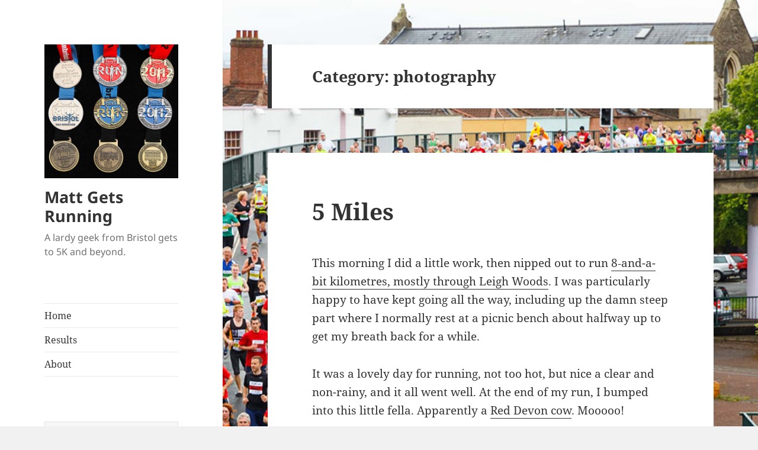

--- FILE ---
content_type: text/html; charset=UTF-8
request_url: https://mattgetsrunning.com/category/photography/
body_size: 17400
content:
<!DOCTYPE html>
<html dir="ltr" lang="en-US" prefix="og: https://ogp.me/ns#" class="no-js">
<head>
	<meta charset="UTF-8">
	<meta name="viewport" content="width=device-width, initial-scale=1.0">
	<link rel="profile" href="https://gmpg.org/xfn/11">
	<link rel="pingback" href="https://mattgetsrunning.com/xmlrpc.php">
	<script>
(function(html){html.className = html.className.replace(/\bno-js\b/,'js')})(document.documentElement);
//# sourceURL=twentyfifteen_javascript_detection
</script>
<title>photography | Matt Gets Running</title>

		<!-- All in One SEO 4.9.3 - aioseo.com -->
	<meta name="robots" content="max-image-preview:large" />
	<link rel="canonical" href="https://mattgetsrunning.com/category/photography/" />
	<link rel="next" href="https://mattgetsrunning.com/category/photography/page/2/" />
	<meta name="generator" content="All in One SEO (AIOSEO) 4.9.3" />
		<script type="application/ld+json" class="aioseo-schema">
			{"@context":"https:\/\/schema.org","@graph":[{"@type":"BreadcrumbList","@id":"https:\/\/mattgetsrunning.com\/category\/photography\/#breadcrumblist","itemListElement":[{"@type":"ListItem","@id":"https:\/\/mattgetsrunning.com#listItem","position":1,"name":"Home","item":"https:\/\/mattgetsrunning.com","nextItem":{"@type":"ListItem","@id":"https:\/\/mattgetsrunning.com\/category\/photography\/#listItem","name":"photography"}},{"@type":"ListItem","@id":"https:\/\/mattgetsrunning.com\/category\/photography\/#listItem","position":2,"name":"photography","previousItem":{"@type":"ListItem","@id":"https:\/\/mattgetsrunning.com#listItem","name":"Home"}}]},{"@type":"CollectionPage","@id":"https:\/\/mattgetsrunning.com\/category\/photography\/#collectionpage","url":"https:\/\/mattgetsrunning.com\/category\/photography\/","name":"photography | Matt Gets Running","inLanguage":"en-US","isPartOf":{"@id":"https:\/\/mattgetsrunning.com\/#website"},"breadcrumb":{"@id":"https:\/\/mattgetsrunning.com\/category\/photography\/#breadcrumblist"}},{"@type":"Organization","@id":"https:\/\/mattgetsrunning.com\/#organization","name":"Matt Gets Running","description":"A lardy geek from Bristol gets to 5K and beyond.","url":"https:\/\/mattgetsrunning.com\/","logo":{"@type":"ImageObject","url":"https:\/\/mattgetsrunning.com\/files\/2019\/10\/cropped-Medals248x248.jpg","@id":"https:\/\/mattgetsrunning.com\/category\/photography\/#organizationLogo","width":248,"height":248},"image":{"@id":"https:\/\/mattgetsrunning.com\/category\/photography\/#organizationLogo"}},{"@type":"WebSite","@id":"https:\/\/mattgetsrunning.com\/#website","url":"https:\/\/mattgetsrunning.com\/","name":"Matt Gets Running","description":"A lardy geek from Bristol gets to 5K and beyond.","inLanguage":"en-US","publisher":{"@id":"https:\/\/mattgetsrunning.com\/#organization"}}]}
		</script>
		<!-- All in One SEO -->

<link rel='dns-prefetch' href='//stats.wp.com' />
<link rel='dns-prefetch' href='//v0.wordpress.com' />
<link rel="alternate" type="application/rss+xml" title="Matt Gets Running &raquo; Feed" href="https://mattgetsrunning.com/feed/" />
<link rel="alternate" type="application/rss+xml" title="Matt Gets Running &raquo; Comments Feed" href="https://mattgetsrunning.com/comments/feed/" />
<link rel="alternate" type="application/rss+xml" title="Matt Gets Running &raquo; photography Category Feed" href="https://mattgetsrunning.com/category/photography/feed/" />
		<!-- This site uses the Google Analytics by MonsterInsights plugin v9.11.1 - Using Analytics tracking - https://www.monsterinsights.com/ -->
		<!-- Note: MonsterInsights is not currently configured on this site. The site owner needs to authenticate with Google Analytics in the MonsterInsights settings panel. -->
					<!-- No tracking code set -->
				<!-- / Google Analytics by MonsterInsights -->
		<style id='wp-img-auto-sizes-contain-inline-css'>
img:is([sizes=auto i],[sizes^="auto," i]){contain-intrinsic-size:3000px 1500px}
/*# sourceURL=wp-img-auto-sizes-contain-inline-css */
</style>
<link rel='stylesheet' id='twentyfifteen-jetpack-css' href='https://mattgetsrunning.com/wp-content/plugins/jetpack/modules/theme-tools/compat/twentyfifteen.css?ver=15.4' media='all' />
<style id='wp-emoji-styles-inline-css'>

	img.wp-smiley, img.emoji {
		display: inline !important;
		border: none !important;
		box-shadow: none !important;
		height: 1em !important;
		width: 1em !important;
		margin: 0 0.07em !important;
		vertical-align: -0.1em !important;
		background: none !important;
		padding: 0 !important;
	}
/*# sourceURL=wp-emoji-styles-inline-css */
</style>
<style id='wp-block-library-inline-css'>
:root{--wp-block-synced-color:#7a00df;--wp-block-synced-color--rgb:122,0,223;--wp-bound-block-color:var(--wp-block-synced-color);--wp-editor-canvas-background:#ddd;--wp-admin-theme-color:#007cba;--wp-admin-theme-color--rgb:0,124,186;--wp-admin-theme-color-darker-10:#006ba1;--wp-admin-theme-color-darker-10--rgb:0,107,160.5;--wp-admin-theme-color-darker-20:#005a87;--wp-admin-theme-color-darker-20--rgb:0,90,135;--wp-admin-border-width-focus:2px}@media (min-resolution:192dpi){:root{--wp-admin-border-width-focus:1.5px}}.wp-element-button{cursor:pointer}:root .has-very-light-gray-background-color{background-color:#eee}:root .has-very-dark-gray-background-color{background-color:#313131}:root .has-very-light-gray-color{color:#eee}:root .has-very-dark-gray-color{color:#313131}:root .has-vivid-green-cyan-to-vivid-cyan-blue-gradient-background{background:linear-gradient(135deg,#00d084,#0693e3)}:root .has-purple-crush-gradient-background{background:linear-gradient(135deg,#34e2e4,#4721fb 50%,#ab1dfe)}:root .has-hazy-dawn-gradient-background{background:linear-gradient(135deg,#faaca8,#dad0ec)}:root .has-subdued-olive-gradient-background{background:linear-gradient(135deg,#fafae1,#67a671)}:root .has-atomic-cream-gradient-background{background:linear-gradient(135deg,#fdd79a,#004a59)}:root .has-nightshade-gradient-background{background:linear-gradient(135deg,#330968,#31cdcf)}:root .has-midnight-gradient-background{background:linear-gradient(135deg,#020381,#2874fc)}:root{--wp--preset--font-size--normal:16px;--wp--preset--font-size--huge:42px}.has-regular-font-size{font-size:1em}.has-larger-font-size{font-size:2.625em}.has-normal-font-size{font-size:var(--wp--preset--font-size--normal)}.has-huge-font-size{font-size:var(--wp--preset--font-size--huge)}.has-text-align-center{text-align:center}.has-text-align-left{text-align:left}.has-text-align-right{text-align:right}.has-fit-text{white-space:nowrap!important}#end-resizable-editor-section{display:none}.aligncenter{clear:both}.items-justified-left{justify-content:flex-start}.items-justified-center{justify-content:center}.items-justified-right{justify-content:flex-end}.items-justified-space-between{justify-content:space-between}.screen-reader-text{border:0;clip-path:inset(50%);height:1px;margin:-1px;overflow:hidden;padding:0;position:absolute;width:1px;word-wrap:normal!important}.screen-reader-text:focus{background-color:#ddd;clip-path:none;color:#444;display:block;font-size:1em;height:auto;left:5px;line-height:normal;padding:15px 23px 14px;text-decoration:none;top:5px;width:auto;z-index:100000}html :where(.has-border-color){border-style:solid}html :where([style*=border-top-color]){border-top-style:solid}html :where([style*=border-right-color]){border-right-style:solid}html :where([style*=border-bottom-color]){border-bottom-style:solid}html :where([style*=border-left-color]){border-left-style:solid}html :where([style*=border-width]){border-style:solid}html :where([style*=border-top-width]){border-top-style:solid}html :where([style*=border-right-width]){border-right-style:solid}html :where([style*=border-bottom-width]){border-bottom-style:solid}html :where([style*=border-left-width]){border-left-style:solid}html :where(img[class*=wp-image-]){height:auto;max-width:100%}:where(figure){margin:0 0 1em}html :where(.is-position-sticky){--wp-admin--admin-bar--position-offset:var(--wp-admin--admin-bar--height,0px)}@media screen and (max-width:600px){html :where(.is-position-sticky){--wp-admin--admin-bar--position-offset:0px}}

/*# sourceURL=wp-block-library-inline-css */
</style><style id='global-styles-inline-css'>
:root{--wp--preset--aspect-ratio--square: 1;--wp--preset--aspect-ratio--4-3: 4/3;--wp--preset--aspect-ratio--3-4: 3/4;--wp--preset--aspect-ratio--3-2: 3/2;--wp--preset--aspect-ratio--2-3: 2/3;--wp--preset--aspect-ratio--16-9: 16/9;--wp--preset--aspect-ratio--9-16: 9/16;--wp--preset--color--black: #000000;--wp--preset--color--cyan-bluish-gray: #abb8c3;--wp--preset--color--white: #fff;--wp--preset--color--pale-pink: #f78da7;--wp--preset--color--vivid-red: #cf2e2e;--wp--preset--color--luminous-vivid-orange: #ff6900;--wp--preset--color--luminous-vivid-amber: #fcb900;--wp--preset--color--light-green-cyan: #7bdcb5;--wp--preset--color--vivid-green-cyan: #00d084;--wp--preset--color--pale-cyan-blue: #8ed1fc;--wp--preset--color--vivid-cyan-blue: #0693e3;--wp--preset--color--vivid-purple: #9b51e0;--wp--preset--color--dark-gray: #111;--wp--preset--color--light-gray: #f1f1f1;--wp--preset--color--yellow: #f4ca16;--wp--preset--color--dark-brown: #352712;--wp--preset--color--medium-pink: #e53b51;--wp--preset--color--light-pink: #ffe5d1;--wp--preset--color--dark-purple: #2e2256;--wp--preset--color--purple: #674970;--wp--preset--color--blue-gray: #22313f;--wp--preset--color--bright-blue: #55c3dc;--wp--preset--color--light-blue: #e9f2f9;--wp--preset--gradient--vivid-cyan-blue-to-vivid-purple: linear-gradient(135deg,rgb(6,147,227) 0%,rgb(155,81,224) 100%);--wp--preset--gradient--light-green-cyan-to-vivid-green-cyan: linear-gradient(135deg,rgb(122,220,180) 0%,rgb(0,208,130) 100%);--wp--preset--gradient--luminous-vivid-amber-to-luminous-vivid-orange: linear-gradient(135deg,rgb(252,185,0) 0%,rgb(255,105,0) 100%);--wp--preset--gradient--luminous-vivid-orange-to-vivid-red: linear-gradient(135deg,rgb(255,105,0) 0%,rgb(207,46,46) 100%);--wp--preset--gradient--very-light-gray-to-cyan-bluish-gray: linear-gradient(135deg,rgb(238,238,238) 0%,rgb(169,184,195) 100%);--wp--preset--gradient--cool-to-warm-spectrum: linear-gradient(135deg,rgb(74,234,220) 0%,rgb(151,120,209) 20%,rgb(207,42,186) 40%,rgb(238,44,130) 60%,rgb(251,105,98) 80%,rgb(254,248,76) 100%);--wp--preset--gradient--blush-light-purple: linear-gradient(135deg,rgb(255,206,236) 0%,rgb(152,150,240) 100%);--wp--preset--gradient--blush-bordeaux: linear-gradient(135deg,rgb(254,205,165) 0%,rgb(254,45,45) 50%,rgb(107,0,62) 100%);--wp--preset--gradient--luminous-dusk: linear-gradient(135deg,rgb(255,203,112) 0%,rgb(199,81,192) 50%,rgb(65,88,208) 100%);--wp--preset--gradient--pale-ocean: linear-gradient(135deg,rgb(255,245,203) 0%,rgb(182,227,212) 50%,rgb(51,167,181) 100%);--wp--preset--gradient--electric-grass: linear-gradient(135deg,rgb(202,248,128) 0%,rgb(113,206,126) 100%);--wp--preset--gradient--midnight: linear-gradient(135deg,rgb(2,3,129) 0%,rgb(40,116,252) 100%);--wp--preset--gradient--dark-gray-gradient-gradient: linear-gradient(90deg, rgba(17,17,17,1) 0%, rgba(42,42,42,1) 100%);--wp--preset--gradient--light-gray-gradient: linear-gradient(90deg, rgba(241,241,241,1) 0%, rgba(215,215,215,1) 100%);--wp--preset--gradient--white-gradient: linear-gradient(90deg, rgba(255,255,255,1) 0%, rgba(230,230,230,1) 100%);--wp--preset--gradient--yellow-gradient: linear-gradient(90deg, rgba(244,202,22,1) 0%, rgba(205,168,10,1) 100%);--wp--preset--gradient--dark-brown-gradient: linear-gradient(90deg, rgba(53,39,18,1) 0%, rgba(91,67,31,1) 100%);--wp--preset--gradient--medium-pink-gradient: linear-gradient(90deg, rgba(229,59,81,1) 0%, rgba(209,28,51,1) 100%);--wp--preset--gradient--light-pink-gradient: linear-gradient(90deg, rgba(255,229,209,1) 0%, rgba(255,200,158,1) 100%);--wp--preset--gradient--dark-purple-gradient: linear-gradient(90deg, rgba(46,34,86,1) 0%, rgba(66,48,123,1) 100%);--wp--preset--gradient--purple-gradient: linear-gradient(90deg, rgba(103,73,112,1) 0%, rgba(131,93,143,1) 100%);--wp--preset--gradient--blue-gray-gradient: linear-gradient(90deg, rgba(34,49,63,1) 0%, rgba(52,75,96,1) 100%);--wp--preset--gradient--bright-blue-gradient: linear-gradient(90deg, rgba(85,195,220,1) 0%, rgba(43,180,211,1) 100%);--wp--preset--gradient--light-blue-gradient: linear-gradient(90deg, rgba(233,242,249,1) 0%, rgba(193,218,238,1) 100%);--wp--preset--font-size--small: 13px;--wp--preset--font-size--medium: 20px;--wp--preset--font-size--large: 36px;--wp--preset--font-size--x-large: 42px;--wp--preset--spacing--20: 0.44rem;--wp--preset--spacing--30: 0.67rem;--wp--preset--spacing--40: 1rem;--wp--preset--spacing--50: 1.5rem;--wp--preset--spacing--60: 2.25rem;--wp--preset--spacing--70: 3.38rem;--wp--preset--spacing--80: 5.06rem;--wp--preset--shadow--natural: 6px 6px 9px rgba(0, 0, 0, 0.2);--wp--preset--shadow--deep: 12px 12px 50px rgba(0, 0, 0, 0.4);--wp--preset--shadow--sharp: 6px 6px 0px rgba(0, 0, 0, 0.2);--wp--preset--shadow--outlined: 6px 6px 0px -3px rgb(255, 255, 255), 6px 6px rgb(0, 0, 0);--wp--preset--shadow--crisp: 6px 6px 0px rgb(0, 0, 0);}:where(.is-layout-flex){gap: 0.5em;}:where(.is-layout-grid){gap: 0.5em;}body .is-layout-flex{display: flex;}.is-layout-flex{flex-wrap: wrap;align-items: center;}.is-layout-flex > :is(*, div){margin: 0;}body .is-layout-grid{display: grid;}.is-layout-grid > :is(*, div){margin: 0;}:where(.wp-block-columns.is-layout-flex){gap: 2em;}:where(.wp-block-columns.is-layout-grid){gap: 2em;}:where(.wp-block-post-template.is-layout-flex){gap: 1.25em;}:where(.wp-block-post-template.is-layout-grid){gap: 1.25em;}.has-black-color{color: var(--wp--preset--color--black) !important;}.has-cyan-bluish-gray-color{color: var(--wp--preset--color--cyan-bluish-gray) !important;}.has-white-color{color: var(--wp--preset--color--white) !important;}.has-pale-pink-color{color: var(--wp--preset--color--pale-pink) !important;}.has-vivid-red-color{color: var(--wp--preset--color--vivid-red) !important;}.has-luminous-vivid-orange-color{color: var(--wp--preset--color--luminous-vivid-orange) !important;}.has-luminous-vivid-amber-color{color: var(--wp--preset--color--luminous-vivid-amber) !important;}.has-light-green-cyan-color{color: var(--wp--preset--color--light-green-cyan) !important;}.has-vivid-green-cyan-color{color: var(--wp--preset--color--vivid-green-cyan) !important;}.has-pale-cyan-blue-color{color: var(--wp--preset--color--pale-cyan-blue) !important;}.has-vivid-cyan-blue-color{color: var(--wp--preset--color--vivid-cyan-blue) !important;}.has-vivid-purple-color{color: var(--wp--preset--color--vivid-purple) !important;}.has-black-background-color{background-color: var(--wp--preset--color--black) !important;}.has-cyan-bluish-gray-background-color{background-color: var(--wp--preset--color--cyan-bluish-gray) !important;}.has-white-background-color{background-color: var(--wp--preset--color--white) !important;}.has-pale-pink-background-color{background-color: var(--wp--preset--color--pale-pink) !important;}.has-vivid-red-background-color{background-color: var(--wp--preset--color--vivid-red) !important;}.has-luminous-vivid-orange-background-color{background-color: var(--wp--preset--color--luminous-vivid-orange) !important;}.has-luminous-vivid-amber-background-color{background-color: var(--wp--preset--color--luminous-vivid-amber) !important;}.has-light-green-cyan-background-color{background-color: var(--wp--preset--color--light-green-cyan) !important;}.has-vivid-green-cyan-background-color{background-color: var(--wp--preset--color--vivid-green-cyan) !important;}.has-pale-cyan-blue-background-color{background-color: var(--wp--preset--color--pale-cyan-blue) !important;}.has-vivid-cyan-blue-background-color{background-color: var(--wp--preset--color--vivid-cyan-blue) !important;}.has-vivid-purple-background-color{background-color: var(--wp--preset--color--vivid-purple) !important;}.has-black-border-color{border-color: var(--wp--preset--color--black) !important;}.has-cyan-bluish-gray-border-color{border-color: var(--wp--preset--color--cyan-bluish-gray) !important;}.has-white-border-color{border-color: var(--wp--preset--color--white) !important;}.has-pale-pink-border-color{border-color: var(--wp--preset--color--pale-pink) !important;}.has-vivid-red-border-color{border-color: var(--wp--preset--color--vivid-red) !important;}.has-luminous-vivid-orange-border-color{border-color: var(--wp--preset--color--luminous-vivid-orange) !important;}.has-luminous-vivid-amber-border-color{border-color: var(--wp--preset--color--luminous-vivid-amber) !important;}.has-light-green-cyan-border-color{border-color: var(--wp--preset--color--light-green-cyan) !important;}.has-vivid-green-cyan-border-color{border-color: var(--wp--preset--color--vivid-green-cyan) !important;}.has-pale-cyan-blue-border-color{border-color: var(--wp--preset--color--pale-cyan-blue) !important;}.has-vivid-cyan-blue-border-color{border-color: var(--wp--preset--color--vivid-cyan-blue) !important;}.has-vivid-purple-border-color{border-color: var(--wp--preset--color--vivid-purple) !important;}.has-vivid-cyan-blue-to-vivid-purple-gradient-background{background: var(--wp--preset--gradient--vivid-cyan-blue-to-vivid-purple) !important;}.has-light-green-cyan-to-vivid-green-cyan-gradient-background{background: var(--wp--preset--gradient--light-green-cyan-to-vivid-green-cyan) !important;}.has-luminous-vivid-amber-to-luminous-vivid-orange-gradient-background{background: var(--wp--preset--gradient--luminous-vivid-amber-to-luminous-vivid-orange) !important;}.has-luminous-vivid-orange-to-vivid-red-gradient-background{background: var(--wp--preset--gradient--luminous-vivid-orange-to-vivid-red) !important;}.has-very-light-gray-to-cyan-bluish-gray-gradient-background{background: var(--wp--preset--gradient--very-light-gray-to-cyan-bluish-gray) !important;}.has-cool-to-warm-spectrum-gradient-background{background: var(--wp--preset--gradient--cool-to-warm-spectrum) !important;}.has-blush-light-purple-gradient-background{background: var(--wp--preset--gradient--blush-light-purple) !important;}.has-blush-bordeaux-gradient-background{background: var(--wp--preset--gradient--blush-bordeaux) !important;}.has-luminous-dusk-gradient-background{background: var(--wp--preset--gradient--luminous-dusk) !important;}.has-pale-ocean-gradient-background{background: var(--wp--preset--gradient--pale-ocean) !important;}.has-electric-grass-gradient-background{background: var(--wp--preset--gradient--electric-grass) !important;}.has-midnight-gradient-background{background: var(--wp--preset--gradient--midnight) !important;}.has-small-font-size{font-size: var(--wp--preset--font-size--small) !important;}.has-medium-font-size{font-size: var(--wp--preset--font-size--medium) !important;}.has-large-font-size{font-size: var(--wp--preset--font-size--large) !important;}.has-x-large-font-size{font-size: var(--wp--preset--font-size--x-large) !important;}
/*# sourceURL=global-styles-inline-css */
</style>

<style id='classic-theme-styles-inline-css'>
/*! This file is auto-generated */
.wp-block-button__link{color:#fff;background-color:#32373c;border-radius:9999px;box-shadow:none;text-decoration:none;padding:calc(.667em + 2px) calc(1.333em + 2px);font-size:1.125em}.wp-block-file__button{background:#32373c;color:#fff;text-decoration:none}
/*# sourceURL=/wp-includes/css/classic-themes.min.css */
</style>
<link rel='stylesheet' id='contact-form-7-css' href='https://mattgetsrunning.com/wp-content/plugins/contact-form-7/includes/css/styles.css?ver=6.1.4' media='all' />
<link rel='stylesheet' id='twentyfifteen-fonts-css' href='https://mattgetsrunning.com/wp-content/themes/twentyfifteen/assets/fonts/noto-sans-plus-noto-serif-plus-inconsolata.css?ver=20230328' media='all' />
<link rel='stylesheet' id='genericons-css' href='https://mattgetsrunning.com/wp-content/plugins/jetpack/_inc/genericons/genericons/genericons.css?ver=3.1' media='all' />
<link rel='stylesheet' id='twentyfifteen-style-css' href='https://mattgetsrunning.com/wp-content/themes/twentyfifteen/style.css?ver=20251202' media='all' />
<link rel='stylesheet' id='twentyfifteen-block-style-css' href='https://mattgetsrunning.com/wp-content/themes/twentyfifteen/css/blocks.css?ver=20240715' media='all' />
<style id='wp-typography-custom-inline-css'>
sup{vertical-align: 60%;font-size: 75%;line-height: 100%}sub{vertical-align: -10%;font-size: 75%;line-height: 100%}.amp{font-family: Baskerville, "Goudy Old Style", "Palatino", "Book Antiqua", "Warnock Pro", serif;font-weight: normal;font-style: italic;font-size: 1.1em;line-height: 1em}.caps{font-size: 90%}.dquo{margin-left:-.40em}.quo{margin-left:-.2em}
/*# sourceURL=wp-typography-custom-inline-css */
</style>
<style id='wp-typography-safari-font-workaround-inline-css'>
body {-webkit-font-feature-settings: "liga";font-feature-settings: "liga";-ms-font-feature-settings: normal;}
/*# sourceURL=wp-typography-safari-font-workaround-inline-css */
</style>
<script src="https://mattgetsrunning.com/wp-includes/js/jquery/jquery.min.js?ver=3.7.1" id="jquery-core-js"></script>
<script src="https://mattgetsrunning.com/wp-includes/js/jquery/jquery-migrate.min.js?ver=3.4.1" id="jquery-migrate-js"></script>
<script id="twentyfifteen-script-js-extra">
var screenReaderText = {"expand":"\u003Cspan class=\"screen-reader-text\"\u003Eexpand child menu\u003C/span\u003E","collapse":"\u003Cspan class=\"screen-reader-text\"\u003Ecollapse child menu\u003C/span\u003E"};
//# sourceURL=twentyfifteen-script-js-extra
</script>
<script src="https://mattgetsrunning.com/wp-content/themes/twentyfifteen/js/functions.js?ver=20250729" id="twentyfifteen-script-js" defer data-wp-strategy="defer"></script>
<link rel="https://api.w.org/" href="https://mattgetsrunning.com/wp-json/" /><link rel="alternate" title="JSON" type="application/json" href="https://mattgetsrunning.com/wp-json/wp/v2/categories/22" /><link rel="EditURI" type="application/rsd+xml" title="RSD" href="https://mattgetsrunning.com/xmlrpc.php?rsd" />
<meta name="generator" content="WordPress 6.9" />
<script src='https://gothick.org.uk/?dm=2b5a279566b6303149de84d0be44520e&amp;action=load&amp;blogid=4&amp;siteid=1&amp;t=1599165683&amp;back=https%3A%2F%2Fmattgetsrunning.com%2Fcategory%2Fphotography%2F' type='text/javascript'></script>	<style>img#wpstats{display:none}</style>
		<style id="custom-background-css">
body.custom-background { background-image: url("https://mattgetsrunning.com/files/2019/10/runners.jpg"); background-position: center top; background-size: cover; background-repeat: no-repeat; background-attachment: fixed; }
</style>
	<link rel="icon" href="https://mattgetsrunning.com/files/2019/10/cropped-20130304-IMG_0206-Gongs-32x32.jpg" sizes="32x32" />
<link rel="icon" href="https://mattgetsrunning.com/files/2019/10/cropped-20130304-IMG_0206-Gongs-192x192.jpg" sizes="192x192" />
<link rel="apple-touch-icon" href="https://mattgetsrunning.com/files/2019/10/cropped-20130304-IMG_0206-Gongs-180x180.jpg" />
<meta name="msapplication-TileImage" content="https://mattgetsrunning.com/files/2019/10/cropped-20130304-IMG_0206-Gongs-270x270.jpg" />
</head>

<body class="archive category category-photography category-22 custom-background wp-custom-logo wp-embed-responsive wp-theme-twentyfifteen">
<div id="page" class="hfeed site">
	<a class="skip-link screen-reader-text" href="#content">
		Skip to content	</a>

	<div id="sidebar" class="sidebar">
		<header id="masthead" class="site-header">
			<div class="site-branding">
				<a href="https://mattgetsrunning.com/" class="custom-logo-link" rel="home"><img width="248" height="248" src="https://mattgetsrunning.com/files/2019/10/cropped-Medals248x248.jpg" class="custom-logo" alt="Matt Gets Running" decoding="async" fetchpriority="high" srcset="https://mattgetsrunning.com/files/2019/10/cropped-Medals248x248.jpg 248w, https://mattgetsrunning.com/files/2019/10/cropped-Medals248x248-150x150.jpg 150w" sizes="(max-width: 248px) 100vw, 248px" /></a>					<p class="site-title"><a href="https://mattgetsrunning.com/" rel="home" >Matt Gets Running</a></p>
										<p class="site-description">A lardy geek from Bristol gets to 5K and beyond.</p>
				
				<button class="secondary-toggle">Menu and widgets</button>
			</div><!-- .site-branding -->
		</header><!-- .site-header -->

			<div id="secondary" class="secondary">

					<nav id="site-navigation" class="main-navigation">
				<div class="menu-primary-container"><ul id="menu-primary" class="nav-menu"><li id="menu-item-1469" class="menu-item menu-item-type-custom menu-item-object-custom menu-item-home menu-item-1469"><a href="https://mattgetsrunning.com">Home</a></li>
<li id="menu-item-1470" class="menu-item menu-item-type-post_type menu-item-object-page menu-item-1470"><a href="https://mattgetsrunning.com/results/">Results</a></li>
<li id="menu-item-1471" class="menu-item menu-item-type-post_type menu-item-object-page menu-item-1471"><a href="https://mattgetsrunning.com/about/">About</a></li>
</ul></div>			</nav><!-- .main-navigation -->
		
		
					<div id="widget-area" class="widget-area" role="complementary">
				<aside id="search-4" class="widget widget_search"><form role="search" method="get" class="search-form" action="https://mattgetsrunning.com/">
				<label>
					<span class="screen-reader-text">Search for:</span>
					<input type="search" class="search-field" placeholder="Search &hellip;" value="" name="s" />
				</label>
				<input type="submit" class="search-submit screen-reader-text" value="Search" />
			</form></aside><aside id="text-10" class="widget widget_text">			<div class="textwidget"><p><a class="twitter-timeline" href="https://twitter.com/gothick?ref_src=twsrc%5Etfw">Tweets by gothick</a> <script async src="https://platform.twitter.com/widgets.js" charset="utf-8"></script></p>
</div>
		</aside><aside id="meta-6" class="widget widget_meta"><h2 class="widget-title">Meta</h2><nav aria-label="Meta">
		<ul>
						<li><a href="https://mattgetsrunning.com/wp-login.php">Log in</a></li>
			<li><a href="https://mattgetsrunning.com/feed/">Entries feed</a></li>
			<li><a href="https://mattgetsrunning.com/comments/feed/">Comments feed</a></li>

			<li><a href="https://wordpress.org/">WordPress.org</a></li>
		</ul>

		</nav></aside>			</div><!-- .widget-area -->
		
	</div><!-- .secondary -->

	</div><!-- .sidebar -->

	<div id="content" class="site-content">

	<section id="primary" class="content-area">
		<main id="main" class="site-main">

		
			<header class="page-header">
				<h1 class="page-title">Category: <span>photography</span></h1>			</header><!-- .page-header -->

			
<article id="post-1394" class="post-1394 post type-post status-publish format-standard hentry category-photography">
	
	<header class="entry-header">
		<h2 class="entry-title"><a href="https://mattgetsrunning.com/2013/04/21/5-miles/" rel="bookmark">5 Miles</a></h2>	</header><!-- .entry-header -->

	<div class="entry-content">
		<p>This morning I did a little work, then nipped out to run <a href="http://runkeeper.com/user/gothick/activity/170059964?&amp;tripIdBase36=2t8z3w">8‑and-a-bit kilometres, mostly through Leigh Woods</a>. I was particularly happy to have kept going all the way, including up the damn steep part where I normally rest at a picnic bench about halfway up to get my breath back for a&nbsp;while.</p>
<p>It was a lovely day for running, not too hot, but nice a clear and non-rainy, and it all went well. At the end of my run, I bumped into this little fella. Apparently a <a href="http://www.avongorge.org.uk/newsarticle.php?SiteContentID=248">Red Devon cow</a>. Mooooo!</p>
<p><img decoding="async" class="aligncenter" src="https://mattgetsrunning.com/files/2013/04/IMG_8685.jpg" alt="Moooo!" border="0" width="580" height="580"></p>
	</div><!-- .entry-content -->

	
	<footer class="entry-footer">
		<span class="posted-on"><span class="screen-reader-text">Posted on </span><a href="https://mattgetsrunning.com/2013/04/21/5-miles/" rel="bookmark"><time class="entry-date published" datetime="2013-04-21T14:14:28+00:00">April 21, 2013</time><time class="updated" datetime="2013-04-21T14:17:15+00:00">April 21, 2013</time></a></span><span class="byline"><span class="screen-reader-text">Author </span><span class="author vcard"><a class="url fn n" href="https://mattgetsrunning.com/author/matt/">Matt Gibson</a></span></span><span class="cat-links"><span class="screen-reader-text">Categories </span><a href="https://mattgetsrunning.com/category/photography/" rel="category tag">photography</a></span>			</footer><!-- .entry-footer -->

</article><!-- #post-1394 -->

<article id="post-1389" class="post-1389 post type-post status-publish format-standard hentry category-musings category-photography">
	
	<header class="entry-header">
		<h2 class="entry-title"><a href="https://mattgetsrunning.com/2013/04/16/keeping-running/" rel="bookmark">Keeping Running</a></h2>	</header><!-- .entry-header -->

	<div class="entry-content">
		<p>There’s very little I can say about the <a href="http://www.boston.com/metrodesk/2013/04/15/explosions-rock-boston-marathon-finish-line-dozens-injured/UyiedznUFjQRjOKwTXuSDL/story.html">events at yesterday’s Boston Marathon finishing line</a>. I can’t <em>do</em> much either, apart from to shudder at what it must have been like. And mostly avoid the news, as it’s now solidly locked into that frantic pedalling-in-thin-air it does when it quickly runs off the edge of the&nbsp;facts.</p>
<p>About the only thing I can do is keep running, so I made sure to <a href="http://runkeeper.com/user/gothick/activity/168089504">get out</a> today.</p>
<p><img decoding="async" class="aligncenter" src="https://mattgetsrunning.com/files/2013/04/IMG_8666.jpg" alt="Avon" border="0" width="580" height="580"></p>
	</div><!-- .entry-content -->

	
	<footer class="entry-footer">
		<span class="posted-on"><span class="screen-reader-text">Posted on </span><a href="https://mattgetsrunning.com/2013/04/16/keeping-running/" rel="bookmark"><time class="entry-date published" datetime="2013-04-16T12:37:16+00:00">April 16, 2013</time><time class="updated" datetime="2013-04-16T12:39:48+00:00">April 16, 2013</time></a></span><span class="byline"><span class="screen-reader-text">Author </span><span class="author vcard"><a class="url fn n" href="https://mattgetsrunning.com/author/matt/">Matt Gibson</a></span></span><span class="cat-links"><span class="screen-reader-text">Categories </span><a href="https://mattgetsrunning.com/category/musings/" rel="category tag">musings</a>, <a href="https://mattgetsrunning.com/category/photography/" rel="category tag">photography</a></span>			</footer><!-- .entry-footer -->

</article><!-- #post-1389 -->

<article id="post-1351" class="post-1351 post type-post status-publish format-standard hentry category-advice category-bath-half category-half-marathon category-musings category-photography category-weather">
	
	<header class="entry-header">
		<h2 class="entry-title"><a href="https://mattgetsrunning.com/2013/02/23/dont-be-a-fair-weather-runner/" rel="bookmark">Don’t Be A Fair-Weather Runner</a></h2>	</header><!-- .entry-header -->

	<div class="entry-content">
		<p><img decoding="async" class="aligncenter" src="https://mattgetsrunning.com/files/2013/02/20091204-20091204-P1010243.jpg" alt="Rainy Portway" border="0" width="580" height="285"></p>
<p>Recently, I seem to have been a bit of a fair-weather runner. Do you know that feeling? You look out of the window at the dark skies and the rain, and decide that you could just as well go running tomorrow, when it might be&nbsp;nicer.</p>
<p>If, like me, you live in England, you’ll already have spotted the problem here. In the last year, the chances of tomorrow being nicer <a href="http://www.telegraph.co.uk/topics/weather/9767882/Wettest-year-on-record-for-England...-and-still-more-rain-and-wind-to-come.html">have been pretty low</a>.</p>
<p>Becoming a fair-weather runner puts your fitness at the mercy of long spells of crap weather. Looking back, I should have found some better running clothes, gritted my teeth, and got out&nbsp;there.</p>
<p>Even if I didn’t go out for that long run in Leigh Woods — because I’d have had to swim some of it through mud — I should have just got out for a couple of turns around the harbour, rather than letting the conditions put me off all together.</p>
<p>And not just for the physical exercise. There’s a big psychological advantage in regularly running in adverse conditions.</p>
<p>I was reminded of that yesterday, as I was getting tired on a <span class="caps">15K</span> jog. I checked my distance, and found I’d only done <span class="caps">10K</span>. I’ve not done much more than <span class="caps">10K</span> for a few months, so I guess my muscles’ upper limit has reduced a&nbsp;bit.</p>
<p>So, I used a technique I’ve found very handy towards the end of half marathons. That technique is born of years of dragging myself out to do <span class="caps">5K</span> runs whether I’ve felt like it or not. Five kilometres is pretty much my default distance, probably because it’s the distance I worked up to when I got started with <a href="http://splendid-things.co.uk/getrunning/">Get Running</a>.</p>
<p>So, that’s what I tell myself. I’ve only got <span class="caps">5K</span> to go. Sure, I’ve already run <span class="caps">10K</span>, or <span class="caps">16K</span>, or whatever, but I’ve only got <span class="caps">5K</span> to&nbsp;go.</p>
<p>And I can do <span class="caps">5K</span> standing on my head. I’ve done <span class="caps">5K</span> in rain, snow and ice. I’ve done <span class="caps">5K</span> in howling, freezing wind. I’ve done <span class="caps">5K</span> when I’ve been ill. I’ve done <span class="caps">5K</span> first thing in the morning. I’ve done <span class="caps">5K</span> last thing at night. I’ve done <span class="caps">5K</span> when I’ve been dog tired. I’ve done <span class="caps">5K</span> up a hill <em>with a hangover</em>.</p>
<p>So I can sure as hell do <span class="caps">5K</span> right&nbsp;now.</p>
<p>And it works. It’s got me through quite a few last-5Ks of longer runs, as my muscles tire and I’m just left with my brain to keep me going, throwing one foot in front of the other and gradually getting the distance down to <span class="caps">4K</span>, <span class="caps">3K</span>, <span class="caps">2K</span>… Through the last half-hour, all the way to the finish line.</p>
<p>There’s my motivation the next time I look out of the window and think, “Oh, gawd, it’s <em>still</em> raining…” My reply to myself should be, “Good! You can exercise your psychological muscles as well as your physical ones.”&nbsp;</p>
<p>Getting out in the sunshine is lovely, but it doesn’t work on your mental endurance anything like as much as getting out in the&nbsp;rain.</p>
	</div><!-- .entry-content -->

	
	<footer class="entry-footer">
		<span class="posted-on"><span class="screen-reader-text">Posted on </span><a href="https://mattgetsrunning.com/2013/02/23/dont-be-a-fair-weather-runner/" rel="bookmark"><time class="entry-date published" datetime="2013-02-23T13:55:22+00:00">February 23, 2013</time><time class="updated" datetime="2013-02-23T14:02:49+00:00">February 23, 2013</time></a></span><span class="byline"><span class="screen-reader-text">Author </span><span class="author vcard"><a class="url fn n" href="https://mattgetsrunning.com/author/matt/">Matt Gibson</a></span></span><span class="cat-links"><span class="screen-reader-text">Categories </span><a href="https://mattgetsrunning.com/category/advice/" rel="category tag">advice</a>, <a href="https://mattgetsrunning.com/category/bath-half/" rel="category tag">bath half</a>, <a href="https://mattgetsrunning.com/category/half-marathon/" rel="category tag">half marathon</a>, <a href="https://mattgetsrunning.com/category/musings/" rel="category tag">musings</a>, <a href="https://mattgetsrunning.com/category/photography/" rel="category tag">photography</a>, <a href="https://mattgetsrunning.com/category/weather/" rel="category tag">weather</a></span>			</footer><!-- .entry-footer -->

</article><!-- #post-1351 -->

<article id="post-1341" class="post-1341 post type-post status-publish format-standard hentry category-food category-photography tag-beer">
	
	<header class="entry-header">
		<h2 class="entry-title"><a href="https://mattgetsrunning.com/2013/01/27/balanced-lifestyle/" rel="bookmark">Balanced Lifestyle</a></h2>	</header><!-- .entry-header -->

	<div class="entry-content">
		<p><img loading="lazy" decoding="async" class="aligncenter" src="https://mattgetsrunning.com/files/2013/01/239250fc67c011e2a58222000a1fb810_7.jpg" alt="239250fc67c011e2a58222000a1fb810 7" border="0" width="580" height="580"></p>
<p>Spotted on yesterday’s run. Luckily, I didn’t want to go that&nbsp;way&nbsp;😀</p>
<p>Yesterday I knew I was heading for the <a href="http://www.grainbarge.co.uk">Grain Barge</a>’s Winter Beer Festival in the afternoon, so I figured I’d get out for some healthy exercise in the morning, at&nbsp;least.</p>
<p>As it turned out, I felt up to a <a href="http://runkeeper.com/user/gothick/activity/144604223?&amp;tripIdBase36=2e3dbz"><span class="caps">7K</span> trudge down the Portway</a>, and only had four halves at the beer festival, so I think yesterday counts as an overall win, at least in terms of calories…</p>
<p>For those into beer, I&nbsp;tried:</p>
<ul>
<li>Butcombe Brewery’s <em>Old Vic Porter</em></li>
<li>Bristol Beer Factory’s <em>Bitter Californian</em></li>
<li><span class="caps">XT</span> Brewing’s <em><span class="caps">XT8</span></em></li>
<li>St Austell Brewery’s <em>Ruck <span class="amp">&amp;</span>&nbsp;Roll</em></li>
</ul>
<p>My favourites were the hoppy and cheerful <em>Bitter Californian</em>, and the dark and complex <em><span class="caps">XT8</span></em>. Recommended. Not that many people will want beer recommendations from a running blog, but hey, I do also recommend that you run far enough first to balance out the beer. It leads to a less guilt-ridden morning after!</p>
<p>I’ll leave you with a picture I snapped from the Grain Barge about two beers in. It’s a nice place for a beer, that&nbsp;barge…</p>
<p><img loading="lazy" decoding="async" class="aligncenter" src="https://mattgetsrunning.com/files/2013/01/20130126-IMG_9525.jpg" alt="20130126 IMG 9525" border="0" width="580" height="870"></p>
	</div><!-- .entry-content -->

	
	<footer class="entry-footer">
		<span class="posted-on"><span class="screen-reader-text">Posted on </span><a href="https://mattgetsrunning.com/2013/01/27/balanced-lifestyle/" rel="bookmark"><time class="entry-date published" datetime="2013-01-27T08:35:48+00:00">January 27, 2013</time><time class="updated" datetime="2013-01-27T08:37:13+00:00">January 27, 2013</time></a></span><span class="byline"><span class="screen-reader-text">Author </span><span class="author vcard"><a class="url fn n" href="https://mattgetsrunning.com/author/matt/">Matt Gibson</a></span></span><span class="cat-links"><span class="screen-reader-text">Categories </span><a href="https://mattgetsrunning.com/category/food/" rel="category tag">food</a>, <a href="https://mattgetsrunning.com/category/photography/" rel="category tag">photography</a></span><span class="tags-links"><span class="screen-reader-text">Tags </span><a href="https://mattgetsrunning.com/tag/beer/" rel="tag">beer</a></span>			</footer><!-- .entry-footer -->

</article><!-- #post-1341 -->

<article id="post-1327" class="post-1327 post type-post status-publish format-standard hentry category-get-running category-musings category-photography">
	
	<header class="entry-header">
		<h2 class="entry-title"><a href="https://mattgetsrunning.com/2013/01/06/spotting-the-newbie-runner/" rel="bookmark">Spotting the Newbie Runner</a></h2>	</header><!-- .entry-header -->

	<div class="entry-content">
		<p><img loading="lazy" decoding="async" class="aligncenter" src="https://mattgetsrunning.com/files/2013/01/20120131-IMG_0789.jpg" alt="Old and Newbie" border="0" width="580" height="386"></p>
<p>Today I went out for my first run of the new year, just a simple <a href="http://runkeeper.com/user/gothick/activity/140046472"><span class="caps">5K</span> along the Portway</a>. Along with the general jogging population were a few newbie runners.</p>
<p>It’s always good to see new runners, and this week — the week of New Year’s Resolutions — is the most common time to spot them. I guess people are doing lots of new things, this week. When I was a regular in a <a href="http://en.wikipedia.org/wiki/Wadō-ryū">Wado Ryu</a> dojo, the number of  beginners in January was only surpassed by those weeks where <em>The Karate Kid</em> had been on&nbsp;telly.</p>
<p><span class="dquo">“</span>Spot the new runner” is a fairly easy game. Most people don’t want to buy new gear for something they might find out they hate, so there’s a lot of almost-but-not-quite clothing around. Old fashion trainers rather than running shoes. Football tops. Shorts that just aren’t very… <em>runnery</em>, I suppose.</p>
<p>The more determined and well-off beginner might have popped out and bought all-new gear, so they’ll be shiny from their sports sunglasses to their Asics-tipped toes, crisp and&nbsp;clean.</p>
<p>But, old gear or new gear, there’s often the telltale beginner expression on the face. The “I can’t quite believe I’m doing this” look. The “I hope nobody I know drives past” look, sometimes, too. Though I hope I’m subtle enough in my spot-the-new-runner games to avoid triggering the “why is that weird bloke staring at me?”&nbsp;look…</p>
<p>It takes a while to look like a runner. An old hand will be wearing gear in various states of wear. Post-Christmas, there might be shiny new shoes, nevertheless comfy and reliable, as they’re likely just the next model along from the old ones. The shiny shoes might be trotting along below a pair of favourite shorts where the seam’s been re-sewn twice, because they’re <em>comfy</em>, damn it, and Adidas don’t <em>make</em> these ones any&nbsp;more.</p>
<p>There will often be accessories of learned necessity — that little pouch attached to the shoelaces, say, because manufacturers still barely believe that runners need pockets at all, let alone might want to keep their keys in a different pocket to their smartphone, so could want more than&nbsp;one…</p>
<p>The aforementioned keys will probably have been pared down to just one or two on a simplified jogging keyring, because jangling gets annoying after the first five miles, and because runners generally pare <em>everything</em> down to the minimum. A single key. An emergency fiver rather than a whole wallet. The least clothing they can get away with in today’s weather.</p>
<p>That’s often the look of a seasoned runner: spare. There’s an economy of equipment to go along with their economy of movement. Beginners tend to be carrying more stuff, wearing baggier clothes.</p>
<p>There’s a specific reason for me to play “spot the newbie”, of course. I recently wrote the <a href="https://play.google.com/store/apps/details?id=uk.co.splendid_things.android.getrunning">Android version of Get Running</a>, my friend Benjohn’s <a href="http://splendid-things.co.uk/getrunning/">iPhone app</a> that <a href="https://mattgetsrunning.com/2009/07/22/starting-from-scratch/">got me jogging in the first place, back in 2009</a>. So if I see a newbie out on the street with headphones in, there’s a chance they’re using my&nbsp;code!</p>
<p>It’s a very slim chance, so far — the Android version of Get Running has only sold around 3,000 copies, and most of those were in our biggest market, the <span class="caps">USA</span>, so it’d be a pretty big coincidence if one of my users jogged past me in Bristol. But I’m hoping that one day I’ll see someone with our app’s familiar “run clock” proudly displayed in the phone on their armband as we pass each&nbsp;other.</p>
<p>Having run for three and a half years now, from that humble beginning, it’d be nice to see someone that I’ve helped down the same path. Mostly that’s because there’s one thing that new and old runners tend to have in common — the feeling of accomplishment, no matter how short or long or fast or slow their running has been. And that’s a good thing to spread.</p>
	</div><!-- .entry-content -->

	
	<footer class="entry-footer">
		<span class="posted-on"><span class="screen-reader-text">Posted on </span><a href="https://mattgetsrunning.com/2013/01/06/spotting-the-newbie-runner/" rel="bookmark"><time class="entry-date published updated" datetime="2013-01-06T17:39:46+00:00">January 6, 2013</time></a></span><span class="byline"><span class="screen-reader-text">Author </span><span class="author vcard"><a class="url fn n" href="https://mattgetsrunning.com/author/matt/">Matt Gibson</a></span></span><span class="cat-links"><span class="screen-reader-text">Categories </span><a href="https://mattgetsrunning.com/category/get-running/" rel="category tag">Get Running</a>, <a href="https://mattgetsrunning.com/category/musings/" rel="category tag">musings</a>, <a href="https://mattgetsrunning.com/category/photography/" rel="category tag">photography</a></span><span class="comments-link"><a href="https://mattgetsrunning.com/2013/01/06/spotting-the-newbie-runner/#comments">1 Comment<span class="screen-reader-text"> on Spotting the Newbie Runner</span></a></span>			</footer><!-- .entry-footer -->

</article><!-- #post-1327 -->

<article id="post-1315" class="post-1315 post type-post status-publish format-standard hentry category-illness category-photography tag-gtd tag-procrastination">
	
	<header class="entry-header">
		<h2 class="entry-title"><a href="https://mattgetsrunning.com/2012/12/05/jogging-and-the-immediate-relief-of-guilt/" rel="bookmark">Jogging and the Immediate Relief of&nbsp;Guilt</a></h2>	</header><!-- .entry-header -->

	<div class="entry-content">
		<p>I’ve been feeling fairly guilty recently. Trying to learn iPhone programming from home has been pretty slow-going. And I’ve been letting a few other things slip — from arranging viewings of potential new houses to emailing my friend Carmen about popping around for paella. And I’ve not been jogging much.&nbsp;</p>
<p>Then I got a cold. That really didn’t help.</p>
<p>So, today I went out for my first jog in ages, with the latest episode of <a href="http://5by5.tv/b2w">Back to Work</a> in my headphones ((the show is going through one of its occasional rallies where it actually talks about productivity, rather than just being a series of obscure comedy references to things outside my personal cultural scope)). And it reminded me of one of the best reasons to be out jogging — there’s pretty much no way of feeling guilt while I’m out for a&nbsp;jog.</p>
<p>Unless I’ve missed some important appointment, there’s nothing I could be doing that’s better for me, all round, than being out in the sun and fresh air (or, let’s face it, wind and rain) getting some exercise.</p>
<p>So, yeah. Jogging. Whether it’s enjoyable at the time or not (and this still varies, for me), at least it’s always good for my conscience.</p>
<p><img loading="lazy" decoding="async" class="aligncenter" src="https://mattgetsrunning.com/files/2012/12/IMG_7517.jpg" alt="Bridge" border="0" width="580" height="435"></p>
	</div><!-- .entry-content -->

	
	<footer class="entry-footer">
		<span class="posted-on"><span class="screen-reader-text">Posted on </span><a href="https://mattgetsrunning.com/2012/12/05/jogging-and-the-immediate-relief-of-guilt/" rel="bookmark"><time class="entry-date published updated" datetime="2012-12-05T14:09:52+00:00">December 5, 2012</time></a></span><span class="byline"><span class="screen-reader-text">Author </span><span class="author vcard"><a class="url fn n" href="https://mattgetsrunning.com/author/matt/">Matt Gibson</a></span></span><span class="cat-links"><span class="screen-reader-text">Categories </span><a href="https://mattgetsrunning.com/category/illness/" rel="category tag">illness</a>, <a href="https://mattgetsrunning.com/category/photography/" rel="category tag">photography</a></span><span class="tags-links"><span class="screen-reader-text">Tags </span><a href="https://mattgetsrunning.com/tag/gtd/" rel="tag">gtd</a>, <a href="https://mattgetsrunning.com/tag/procrastination/" rel="tag">procrastination</a></span>			</footer><!-- .entry-footer -->

</article><!-- #post-1315 -->

<article id="post-1310" class="post-1310 post type-post status-publish format-standard hentry category-photography category-walking category-weather">
	
	<header class="entry-header">
		<h2 class="entry-title"><a href="https://mattgetsrunning.com/2012/11/20/a-walk-instead/" rel="bookmark">A Walk Instead</a></h2>	</header><!-- .entry-header -->

	<div class="entry-content">
		<p><img loading="lazy" decoding="async" class="aligncenter" src="https://mattgetsrunning.com/files/2012/11/20121118-P1010487.jpg" alt="20121118 P1010487" border="0" width="580" height="326"><br>
I was going to head out into Sunday’s sunshine for a pleasant daytime jog, but I got a call from a couple of very hungover friends who had ambitions on fresh air a bit further afield.</p>
<p>We ended up doing <a href="http://www.movingsomersetforward.co.uk/files/uploads/documents/Blagdon_and_Burrington_Ham.pdf">this circular walk from Blagdon including Burrington Ham</a>. It was a good way to spend a sunny&nbsp;day.</p>
<p>I’d like to get out for a jog tomorrow, but I’m seeing amber rain warnings being tweeted by local weathermen, so I’m not sure how appealing it’ll be in the morning… Hrm.</p>
<p>I’ll leave you with a photo of my friend Jo at one of the higher points of our&nbsp;walk.</p>
<p><img loading="lazy" decoding="async" class="aligncenter" src="https://mattgetsrunning.com/files/2012/11/20121118-P1010495.jpg" alt="20121118 P1010495" border="0" width="580" height="326"></p>
	</div><!-- .entry-content -->

	
	<footer class="entry-footer">
		<span class="posted-on"><span class="screen-reader-text">Posted on </span><a href="https://mattgetsrunning.com/2012/11/20/a-walk-instead/" rel="bookmark"><time class="entry-date published" datetime="2012-11-20T23:24:36+00:00">November 20, 2012</time><time class="updated" datetime="2012-11-20T23:24:59+00:00">November 20, 2012</time></a></span><span class="byline"><span class="screen-reader-text">Author </span><span class="author vcard"><a class="url fn n" href="https://mattgetsrunning.com/author/matt/">Matt Gibson</a></span></span><span class="cat-links"><span class="screen-reader-text">Categories </span><a href="https://mattgetsrunning.com/category/photography/" rel="category tag">photography</a>, <a href="https://mattgetsrunning.com/category/walking/" rel="category tag">walking</a>, <a href="https://mattgetsrunning.com/category/weather/" rel="category tag">weather</a></span>			</footer><!-- .entry-footer -->

</article><!-- #post-1310 -->

<article id="post-1305" class="post-1305 post type-post status-publish format-standard hentry category-musings category-photography">
	
	<header class="entry-header">
		<h2 class="entry-title"><a href="https://mattgetsrunning.com/2012/11/08/running-with-company/" rel="bookmark">Running with Company</a></h2>	</header><!-- .entry-header -->

	<div class="entry-content">
		<p>A first for me this evening: the first time I’ve run in training with anyone else. Apart from race days, I’ve run solo up to&nbsp;now.</p>
<p>This evening my friend Emmeline, who is trying to get back into jogging after a long break, accompanied me for a <a href="http://runkeeper.com/user/gothick/activity/129992109">round-the-harbour outing</a> at dusk. It was good. Not sure it’ll work on a regular basis, as she’s quicker than I am, but it was nice to have the company.</p>
<p><img loading="lazy" decoding="async" class="aligncenter" src="https://mattgetsrunning.com/files/2012/11/IMG_7400.jpg" alt="IMG 7400" border="0" width="580" height="580"></p>
	</div><!-- .entry-content -->

	
	<footer class="entry-footer">
		<span class="posted-on"><span class="screen-reader-text">Posted on </span><a href="https://mattgetsrunning.com/2012/11/08/running-with-company/" rel="bookmark"><time class="entry-date published" datetime="2012-11-08T19:03:51+00:00">November 8, 2012</time><time class="updated" datetime="2012-11-08T19:03:52+00:00">November 8, 2012</time></a></span><span class="byline"><span class="screen-reader-text">Author </span><span class="author vcard"><a class="url fn n" href="https://mattgetsrunning.com/author/matt/">Matt Gibson</a></span></span><span class="cat-links"><span class="screen-reader-text">Categories </span><a href="https://mattgetsrunning.com/category/musings/" rel="category tag">musings</a>, <a href="https://mattgetsrunning.com/category/photography/" rel="category tag">photography</a></span>			</footer><!-- .entry-footer -->

</article><!-- #post-1305 -->

<article id="post-1300" class="post-1300 post type-post status-publish format-standard hentry category-photography">
	
	<header class="entry-header">
		<h2 class="entry-title"><a href="https://mattgetsrunning.com/2012/11/03/a-return-to-the-weekday-5k/" rel="bookmark">A Return to the Weekday <span class="caps">5K</span></a></h2>	</header><!-- .entry-header -->

	<div class="entry-content">
		<p>…although it was only *just* a return to the weekday <span class="caps">5K</span>, given that I only got around to it on Friday. I was going to nip along the nice, flat <a href="http://en.wikipedia.org/wiki/Portway,_Bristol">Portway</a>, but a friend wanted me to pick up some pancetta for a risotto she was cooking for us, so instead I <a href="http://runkeeper.com/user/gothick/activity/128758533">jogged up Bridge Valley Road, across the Downs and back to Clifton Village</a> to nip into Chandos Deli.</p>
<p>Not much else to report, really. Except that the risotto was ace, and that on the way up Bridge Valley Road, I saw this piece of stereotypically-Clifton litter&nbsp;😀</p>
<p><img loading="lazy" decoding="async" class="aligncenter" src="https://mattgetsrunning.com/files/2012/11/6aa8423c250111e2ba8122000a1fc2ee_7.jpg" alt="6aa8423c250111e2ba8122000a1fc2ee 7" border="0" width="580" height="580"></p>
	</div><!-- .entry-content -->

	
	<footer class="entry-footer">
		<span class="posted-on"><span class="screen-reader-text">Posted on </span><a href="https://mattgetsrunning.com/2012/11/03/a-return-to-the-weekday-5k/" rel="bookmark"><time class="entry-date published" datetime="2012-11-03T15:15:32+00:00">November 3, 2012</time><time class="updated" datetime="2012-11-03T15:15:33+00:00">November 3, 2012</time></a></span><span class="byline"><span class="screen-reader-text">Author </span><span class="author vcard"><a class="url fn n" href="https://mattgetsrunning.com/author/matt/">Matt Gibson</a></span></span><span class="cat-links"><span class="screen-reader-text">Categories </span><a href="https://mattgetsrunning.com/category/photography/" rel="category tag">photography</a></span>			</footer><!-- .entry-footer -->

</article><!-- #post-1300 -->

<article id="post-1296" class="post-1296 post type-post status-publish format-standard hentry category-bristol-half-marathon category-charity category-half-marathon category-photography category-weather">
	
	<header class="entry-header">
		<h2 class="entry-title"><a href="https://mattgetsrunning.com/2012/10/28/back-to-the-portway/" rel="bookmark">Back to the Portway</a></h2>	</header><!-- .entry-header -->

	<div class="entry-content">
		<p><img loading="lazy" decoding="async" class="aligncenter" src="https://mattgetsrunning.com/files/2012/10/IMG_7325.jpg" alt="Portway Tree" border="0" width="580" height="580"></p>
<p>Since my <a href="https://mattgetsrunning.com/2012/10/01/bristol-half-marathon-2012/">fastest ever half marathon</a>, I’ve not done any jogging.</p>
<p>Partly this is the usual break I take after every big long race. Partly it’s because I’ve been very busy. I took on a four-week contract at my old workplace at the same time I was still working on the <a href="https://play.google.com/store/apps/details?id=uk.co.splendid_things.android.getrunning">Android version of Get Running</a>, at the same time as I was having a new kitchen fitted and then decorating it. As you might expect, that didn’t leave me with much time or energy for jogging.</p>
<p>On the plus side, I did cycle to work and back pretty much every day of the four week contract, which was good exercise, and seems to have kept any weight gain at bay, at&nbsp;least.</p>
<p>And now the contact’s over, the kitchen’s finished, and I’m back on the road. I nipped out for <a href="http://runkeeper.com/user/gothick/profile">a little <span class="caps">3K</span> jog down the Portway</a> yesterday to start getting myself back in the habit — I find it’s best to lower your resistance to getting back into running by going out for laughably short distances to start&nbsp;with.</p>
<p>Speaking of the Bristol Half Marathon — thanks to everyone who chipped in to <a href="http://www.justgiving.com/mattbristolhalf2012">raise £110</a> for <a href="http://www.chsw.org.uk">Children’s Hospice South West</a>. It’s a great cause, and knowing that there were donations depending on my running helped me to get out there to train, and to keep going all the way around the course&nbsp;😀</p>
	</div><!-- .entry-content -->

	
	<footer class="entry-footer">
		<span class="posted-on"><span class="screen-reader-text">Posted on </span><a href="https://mattgetsrunning.com/2012/10/28/back-to-the-portway/" rel="bookmark"><time class="entry-date published updated" datetime="2012-10-28T14:37:50+00:00">October 28, 2012</time></a></span><span class="byline"><span class="screen-reader-text">Author </span><span class="author vcard"><a class="url fn n" href="https://mattgetsrunning.com/author/matt/">Matt Gibson</a></span></span><span class="cat-links"><span class="screen-reader-text">Categories </span><a href="https://mattgetsrunning.com/category/bristol-half-marathon/" rel="category tag">Bristol Half Marathon</a>, <a href="https://mattgetsrunning.com/category/charity/" rel="category tag">charity</a>, <a href="https://mattgetsrunning.com/category/half-marathon/" rel="category tag">half marathon</a>, <a href="https://mattgetsrunning.com/category/photography/" rel="category tag">photography</a>, <a href="https://mattgetsrunning.com/category/weather/" rel="category tag">weather</a></span>			</footer><!-- .entry-footer -->

</article><!-- #post-1296 -->

	<nav class="navigation pagination" aria-label="Posts pagination">
		<h2 class="screen-reader-text">Posts pagination</h2>
		<div class="nav-links"><span aria-current="page" class="page-numbers current"><span class="meta-nav screen-reader-text">Page </span>1</span>
<a class="page-numbers" href="https://mattgetsrunning.com/category/photography/page/2/"><span class="meta-nav screen-reader-text">Page </span>2</a>
<span class="page-numbers dots">&hellip;</span>
<a class="page-numbers" href="https://mattgetsrunning.com/category/photography/page/7/"><span class="meta-nav screen-reader-text">Page </span>7</a>
<a class="next page-numbers" href="https://mattgetsrunning.com/category/photography/page/2/">Next page</a></div>
	</nav>
		</main><!-- .site-main -->
	</section><!-- .content-area -->


	</div><!-- .site-content -->

	<footer id="colophon" class="site-footer">
		<div class="site-info">
									<a href="https://wordpress.org/" class="imprint">
				Proudly powered by WordPress			</a>
		</div><!-- .site-info -->
	</footer><!-- .site-footer -->

</div><!-- .site -->

<script type="speculationrules">
{"prefetch":[{"source":"document","where":{"and":[{"href_matches":"/*"},{"not":{"href_matches":["/wp-*.php","/wp-admin/*","/files/*","/wp-content/*","/wp-content/plugins/*","/wp-content/themes/twentyfifteen/*","/*\\?(.+)"]}},{"not":{"selector_matches":"a[rel~=\"nofollow\"]"}},{"not":{"selector_matches":".no-prefetch, .no-prefetch a"}}]},"eagerness":"conservative"}]}
</script>
<script src="https://mattgetsrunning.com/wp-includes/js/dist/hooks.min.js?ver=dd5603f07f9220ed27f1" id="wp-hooks-js"></script>
<script src="https://mattgetsrunning.com/wp-includes/js/dist/i18n.min.js?ver=c26c3dc7bed366793375" id="wp-i18n-js"></script>
<script id="wp-i18n-js-after">
wp.i18n.setLocaleData( { 'text direction\u0004ltr': [ 'ltr' ] } );
//# sourceURL=wp-i18n-js-after
</script>
<script src="https://mattgetsrunning.com/wp-content/plugins/contact-form-7/includes/swv/js/index.js?ver=6.1.4" id="swv-js"></script>
<script id="contact-form-7-js-before">
var wpcf7 = {
    "api": {
        "root": "https:\/\/mattgetsrunning.com\/wp-json\/",
        "namespace": "contact-form-7\/v1"
    },
    "cached": 1
};
//# sourceURL=contact-form-7-js-before
</script>
<script src="https://mattgetsrunning.com/wp-content/plugins/contact-form-7/includes/js/index.js?ver=6.1.4" id="contact-form-7-js"></script>
<script src="https://mattgetsrunning.com/wp-content/plugins/wp-typography/js/clean-clipboard.min.js?ver=5.11.0" id="wp-typography-cleanup-clipboard-js"></script>
<script id="jetpack-stats-js-before">
_stq = window._stq || [];
_stq.push([ "view", {"v":"ext","blog":"120927972","post":"0","tz":"0","srv":"mattgetsrunning.com","arch_cat":"photography","arch_results":"10","j":"1:15.4"} ]);
_stq.push([ "clickTrackerInit", "120927972", "0" ]);
//# sourceURL=jetpack-stats-js-before
</script>
<script src="https://stats.wp.com/e-202604.js" id="jetpack-stats-js" defer data-wp-strategy="defer"></script>
<script id="wp-emoji-settings" type="application/json">
{"baseUrl":"https://s.w.org/images/core/emoji/17.0.2/72x72/","ext":".png","svgUrl":"https://s.w.org/images/core/emoji/17.0.2/svg/","svgExt":".svg","source":{"concatemoji":"https://mattgetsrunning.com/wp-includes/js/wp-emoji-release.min.js?ver=6.9"}}
</script>
<script type="module">
/*! This file is auto-generated */
const a=JSON.parse(document.getElementById("wp-emoji-settings").textContent),o=(window._wpemojiSettings=a,"wpEmojiSettingsSupports"),s=["flag","emoji"];function i(e){try{var t={supportTests:e,timestamp:(new Date).valueOf()};sessionStorage.setItem(o,JSON.stringify(t))}catch(e){}}function c(e,t,n){e.clearRect(0,0,e.canvas.width,e.canvas.height),e.fillText(t,0,0);t=new Uint32Array(e.getImageData(0,0,e.canvas.width,e.canvas.height).data);e.clearRect(0,0,e.canvas.width,e.canvas.height),e.fillText(n,0,0);const a=new Uint32Array(e.getImageData(0,0,e.canvas.width,e.canvas.height).data);return t.every((e,t)=>e===a[t])}function p(e,t){e.clearRect(0,0,e.canvas.width,e.canvas.height),e.fillText(t,0,0);var n=e.getImageData(16,16,1,1);for(let e=0;e<n.data.length;e++)if(0!==n.data[e])return!1;return!0}function u(e,t,n,a){switch(t){case"flag":return n(e,"\ud83c\udff3\ufe0f\u200d\u26a7\ufe0f","\ud83c\udff3\ufe0f\u200b\u26a7\ufe0f")?!1:!n(e,"\ud83c\udde8\ud83c\uddf6","\ud83c\udde8\u200b\ud83c\uddf6")&&!n(e,"\ud83c\udff4\udb40\udc67\udb40\udc62\udb40\udc65\udb40\udc6e\udb40\udc67\udb40\udc7f","\ud83c\udff4\u200b\udb40\udc67\u200b\udb40\udc62\u200b\udb40\udc65\u200b\udb40\udc6e\u200b\udb40\udc67\u200b\udb40\udc7f");case"emoji":return!a(e,"\ud83e\u1fac8")}return!1}function f(e,t,n,a){let r;const o=(r="undefined"!=typeof WorkerGlobalScope&&self instanceof WorkerGlobalScope?new OffscreenCanvas(300,150):document.createElement("canvas")).getContext("2d",{willReadFrequently:!0}),s=(o.textBaseline="top",o.font="600 32px Arial",{});return e.forEach(e=>{s[e]=t(o,e,n,a)}),s}function r(e){var t=document.createElement("script");t.src=e,t.defer=!0,document.head.appendChild(t)}a.supports={everything:!0,everythingExceptFlag:!0},new Promise(t=>{let n=function(){try{var e=JSON.parse(sessionStorage.getItem(o));if("object"==typeof e&&"number"==typeof e.timestamp&&(new Date).valueOf()<e.timestamp+604800&&"object"==typeof e.supportTests)return e.supportTests}catch(e){}return null}();if(!n){if("undefined"!=typeof Worker&&"undefined"!=typeof OffscreenCanvas&&"undefined"!=typeof URL&&URL.createObjectURL&&"undefined"!=typeof Blob)try{var e="postMessage("+f.toString()+"("+[JSON.stringify(s),u.toString(),c.toString(),p.toString()].join(",")+"));",a=new Blob([e],{type:"text/javascript"});const r=new Worker(URL.createObjectURL(a),{name:"wpTestEmojiSupports"});return void(r.onmessage=e=>{i(n=e.data),r.terminate(),t(n)})}catch(e){}i(n=f(s,u,c,p))}t(n)}).then(e=>{for(const n in e)a.supports[n]=e[n],a.supports.everything=a.supports.everything&&a.supports[n],"flag"!==n&&(a.supports.everythingExceptFlag=a.supports.everythingExceptFlag&&a.supports[n]);var t;a.supports.everythingExceptFlag=a.supports.everythingExceptFlag&&!a.supports.flag,a.supports.everything||((t=a.source||{}).concatemoji?r(t.concatemoji):t.wpemoji&&t.twemoji&&(r(t.twemoji),r(t.wpemoji)))});
//# sourceURL=https://mattgetsrunning.com/wp-includes/js/wp-emoji-loader.min.js
</script>

</body>
</html>
<!--
Performance optimized by Redis Object Cache. Learn more: https://wprediscache.com

Retrieved 2294 objects (1 MB) from Redis using Predis (v2.4.0).
-->
